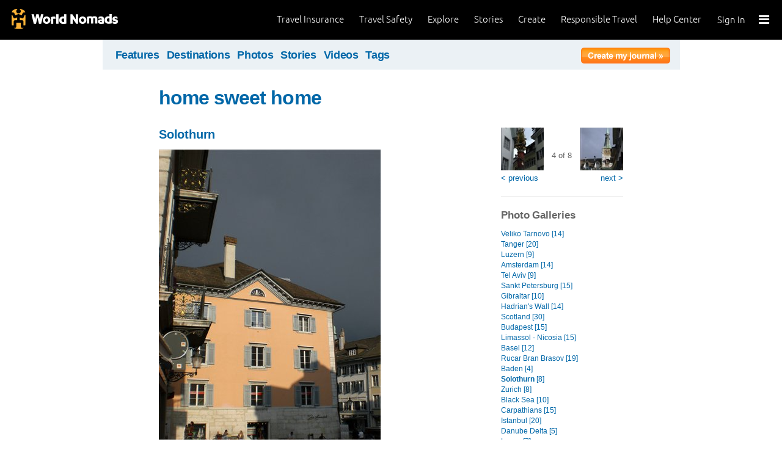

--- FILE ---
content_type: text/html; charset=utf-8
request_url: https://journals.worldnomads.com/ioana/photo/19640/562325/Switzerland
body_size: 9825
content:

<!DOCTYPE html PUBLIC "-//W3C//DTD XHTML 1.0 Strict//EN" "http://www.w3.org/TR/xhtml1/DTD/xhtml1-strict.dtd">
<html xmlns="http://www.w3.org/1999/xhtml" xml:lang="en" lang="en">
<head profile="http://gmpg.org/xfn/1">
	<title>Solothurn - Image #4 - Switzerland - WorldNomads.com</title>
	<meta http-equiv="Content-Type" content="text/html; charset=utf-8" />
	
				<meta name="description" content=" Solothurn - Image #4 - Switzerland - WorldNomads.com - WorldNomads.com - Buy travel insurance online & make your travel insurance claims online. Share your experiences, photos and connect with other travellers. Free travel blogs, travel safety advice and language guides to keep you travelling safely." />
			 
			<meta name="keywords" content="blog, blogs, journal, journals, travel stories, travel photos, adventures, backpacking, travel safety, language guides, travel insurance, cheap travel insurance, annual travel insurance, ski insurance, ski, skiing, scuba diving, scuba insurance, diving insurance, scuba, diving, travel insurance online, discount travel insurance,  international travel insurance, travel to australia, travel agent australia, australia travel insurance, australia travel information, backpacker travel insurance, backpacker insurance, backpacker cheap insurance, backpacker insurance travel, holiday insurance, cheap holiday insurance, holiday travel insurance, cheapest holiday insurance, online holiday insurance, low cost holiday insurance, vacation insurance, cancellation insurance vacation, vacation travel insurance, cheap travel insurance, cheap insurance, cheap holiday insurance, student travel insurance, Online Travel Insurance, travel advisory" />
			<meta name="classification" content="Blogs, Journals, Adventure, Adventures, Travel, Insurance, Business, Travel Insurance, Travel Stories" />
			<meta name="author" content="WorldNomads.com" />   
			<meta name="ROBOTS" content="index,follow" />
			<meta name="revisit-after" content="14 Days" />
			<meta name="doc-class" content="Living Document" />
		
	<meta http-equiv="Content-Language" content="en-us" />
	<meta name="Rating" content="General" />
	<meta name="distribution" content="Global" />
	<meta name="Copyright" content="Copyright (c) 2004-2026 World Nomads" />
	<meta http-equiv="imagetoolbar" content="no" />
	<meta name="MSSmartTagsPreventParsing" content="true" />
	<meta http-equiv="X-UA-Compatible" content="IE=EmulateIE7" />
	<meta property="fb:page_id" content="134141375993" />
	<meta property="og:type" content="article" />
	<meta name="google-site-verification" content="94fChKVbG353PvoX2rTkJ3_7nrMGXzo_30HqL9xV7R4" />
    <meta name="google-site-verification" content="Kqzmudm1LuEQk57sZv4iLzZlDOHFn4UsSqYqgUvXE4k" />
    <link rel="canonical" href="https://journals.worldnomads.com:80/ioana/photo/19640/562325/Switzerland" />

	<link rel="stylesheet" type="text/css" href="/stylesheets/journals.css" media="all" />
	<link rel="stylesheet" href="/stylesheets/print.css" type="text/css" media="print" charset="utf-8" />
	<script type="text/javascript" src="//ajax.googleapis.com/ajax/libs/jquery/1.11.0/jquery.min.js"></script>
	<script type="text/javascript" src="//ajax.googleapis.com/ajax/libs/jqueryui/1.11.0/jquery-ui.js"></script>
	<script type="text/javascript">
	  if (typeof jQuery == 'undefined') {
		  document.write(unescape("%3Cscript src='/j/jquery-1.11.0.min.js' type='text/javascript'%3E%3C/script%3E"));
	  };
	</script>

	<link id="RSSLink" title="RSS" type="application/rss+xml" rel="alternate" href="/ioana/rss.aspx"></link>
	
	
	
	<!-- Start Visual Website Optimizer Asynchronous Code -->
	<script type='text/javascript'>
		var _vwo_code = (function () {
		var account_id = 10102,
		settings_tolerance = 2000,
		library_tolerance = 2500,
		use_existing_jquery = true,
		// DO NOT EDIT BELOW THIS LINE
		f = false, d = document; return { use_existing_jquery: function () { return use_existing_jquery; }, library_tolerance: function () { return library_tolerance; }, finish: function () { if (!f) { f = true; var a = d.getElementById('_vis_opt_path_hides'); if (a) a.parentNode.removeChild(a); } }, finished: function () { return f; }, load: function (a) { var b = d.createElement('script'); b.src = a; b.type = 'text/javascript'; b.innerText; b.onerror = function () { _vwo_code.finish(); }; d.getElementsByTagName('head')[0].appendChild(b); }, init: function () { settings_timer = setTimeout('_vwo_code.finish()', settings_tolerance); this.load('//dev.visualwebsiteoptimizer.com/j.php?a=' + account_id + '&u=' + encodeURIComponent(d.URL) + '&r=' + Math.random()); var a = d.createElement('style'), b = 'body{opacity:0 !important;filter:alpha(opacity=0) !important;background:none !important;}', h = d.getElementsByTagName('head')[0]; a.setAttribute('id', '_vis_opt_path_hides'); a.setAttribute('type', 'text/css'); if (a.styleSheet) a.styleSheet.cssText = b; else a.appendChild(d.createTextNode(b)); h.appendChild(a); return settings_timer; } };
		} ()); _vwo_settings_timer = _vwo_code.init();
	</script>
	<!-- End Visual Website Optimizer Asynchronous Code -->
	
	<!-- new kosmos analytics -->
	<script type="text/javascript" src="/j/wng.googleAnalytics.js"></script>
	<script type="text/javascript" src="/j/wng.googleAnalytics.wnSpecificCustomDimensionsOrMetrics.js"></script>
	<script type="text/javascript" charset="utf-8">
		wng.googleAnalytics('UA-177811-32', 'GTM-NB4DJG');
	</script>
	
	<!-- kosmos nav stuff -->
	<script src="/content/wng.responsive.js"></script>
	<script src="/content/fastclick.js"></script>
	<link rel="stylesheet" type="text/css" href="/content/styles/cms_screen.wn.css" media="all" />
</head>


<!--[if lt IE 7 ]> <body class="ie6 section-3" id="wn-journals"> <![endif]-->
<!--[if IE 7 ]>    <body class="ie7 section-3" id="wn-journals"> <![endif]-->
<!--[if IE 8 ]>    <body class="ie8 section-3" id="wn-journals"> <![endif]-->
<!--[if IE 9 ]>    <body class="ie9 section-3" id="wn-journals"> <![endif]-->
<!--[if (gt IE 9)|!(IE)]><!--> <body id="wn-journals" class="section-3"> <!--<![endif]-->


<script type="text/javascript">
function _wattr() {
var wid=_watgq("_wat_id");
var _websiteurl='www.worldnomads.com';
if (!wid||wid=="")return;
var wqh="http://";if (document.location.protocol=="https:") wqh="https://";
var i=new Image(1,1);i.src=wqh+ _websiteurl + "/afq.aspx?watid="+wid;i.onload=function() { return; }}
function _watgq(p) {
var q=document.location.search;
if (!q||q==""||!p||p=="")return "";
var si,ei,v="";
si=q.indexOf(p);
if (si>-1) {si=q.indexOf("=",si)+1;ei=q.indexOf("&",si);if (ei<0){ei=q.length;}v=q.substring(si,ei);}
return v;}_wattr();
</script>



<!-- new kosmos nav start -->
<div style="height:65px; background-color: black; margin-bottom: 0;">
<div class="sticky-header" data-threshold="300"><a class="logo" href="https://www.worldnomads.com/">World Nomads</a></div>
<div class="side-nav closed ">
	
		<div class="signed-out">
		  <div class="side-nav-list">
			<ul>
			  <li class="side-nav-sign-in-form">
				<form action="https://www.worldnomads.com/Home/SignIn" method="post"><div class="input-group full-width no-label">
				<input id="AuthenticationRequestDto_EmailAddress" name="AuthenticationRequestDto.EmailAddress" placeholder="Email address" type="text" value="" /></div>

				<div class="input-group full-width no-label">
					<input id="AuthenticationRequestDto_Password" name="AuthenticationRequestDto.Password" placeholder="Password" type="password" /></div>
				  <div class="actions">
					<div class="input-group">
					  <input type="hidden" id="after-sign-in-return-url" name="returnUrl" />
					  <button class="button-primary">Sign in</button>
					</div>
					<div class="input-group forgotten-password">
					  <a class="load-by-ajax" data-analytics-id="popup-forgot-password" href="https://www.worldnomads.com/Member/ForgotPassword">Forgotten password?</a>
					</div>
					<div class="input-group verify-guest">
					  <div class="verify-guest-query">
						Bought as a guest?
						<a data-analytics-id="verify-guest" href="https://www.worldnomads.com/Member/VerifyGuest">Create an account</a>
					  </div>
					</div>
				  </div>
				  <div class="session-tokens"></div>
				</form>         
			  </li>
		</ul>
	  

<ul>
	  <li>
		  <a href="https://www.worldnomads.com/travel-insurance" class="side-nav-a">
			 <span class="icon">&#xe617;</span><label>Insurance</label>
			<span class="description tablet-up">Simple & flexible travel insurance for your next adventure.</span>
			</a>
	  </li>

	  <li>
		  <a href="https://www.worldnomads.com/travel-safety" class="side-nav-a">
			<span class="icon">&#xe644;</span><label>Safety</label>
			<span class="description"><div class="tablet-up">Insights to help you navigate the risks & find the safer path. </div></span>
		  </a>
	  </li>
    
    <li>
        <a href="https://www.worldnomads.com/explore" class="side-nav-a">
            <span class="icon">&#xe629;</span><label>Explore</label>
            <span class="description"><div class="tablet-up">Explore your world.</div></span>
        </a>
    </li>
    
    <li>
        <a href="https://www.worldnomads.com/stories" class="side-nav-a">
            <span class="icon">&#xe629;</span><label>Share Stories</label>
            <span class="description"><div class="tablet-up">Travel stories to excite, inspire and share.</div></span>
        </a>
    </li>

	  <li>
		 <a href="https://www.worldnomads.com/create" class="side-nav-a">
		 <span class="icon">&#xe629;</span><label>Create</label>
		 <span class="description"><div class="tablet-up">Opportunities to travel & create.</div></span>
		 </a>
	  </li>

	  <li>
		  <a href="https://www.worldnomads.com/make-a-difference" class="side-nav-a">
			<span class="icon">&#xe635;</span><label>Change Lives</label>
			<span class="description"><div class="tablet-up">Discover how travellers have helped change peoples lives.</div></span>
		  </a>
		</li>

		<li>
		  <a href="https://www.worldnomads.com//help" class="side-nav-a">
			<span class="icon">&#xe63e;</span><label>Help</label>
			<span class="description"><div class="tablet-up">Everything you need to know. We're here to help.</div></span>
		  </a>
		</li>
</ul>      
</div>

		<div class="bottom-links"><ul></ul></div>
	</div>  
</div>

<div class="side-nav-arrow"></div>
<div class="side-nav-toggle"><span></span></div>


	<div class="side-nav-sign-in ">
		<a class="login" href="https://www.worldnomads.com/Member/OpenSignIn">Sign In</a>
		<span class="existing-member">Existing Member?</span>
	</div>


<div class="side-nav-close-panel"></div>

<ul class="top-links">
  <li><a href="https://www.worldnomads.com//help">Help Center</a></li>
  <li class="hide-first"><a href="https://www.worldnomads.com/responsible-travel">Responsible Travel</a></li>
  <li class="hide-first"><a href="https://www.worldnomads.com/create">Create</a></li>
  <li class="hide-second"><a href="https://www.worldnomads.com/stories">Stories</a></li>
  <li class="hide-second"><a href="https://www.worldnomads.com/explore">Explore</a></li>
  <li><a href="https://www.worldnomads.com/travel-safety">Travel Safety</a></li>
  <li><a href="https://www.worldnomads.com/travel-insurance">Travel Insurance</a></li>
</ul>
</div>
<!-- new kosmos nav end -->


<!-- start section navigation -->
<div class="section-nav">
	
<ul class="subnav-3 clearfix">
	<li><a href="https://adventures.worldnomads.com/" title="Featured Journals, Stories and Photos">Features</a></li>
	<li><a href="https://adventures.worldnomads.com/destinations/" title="Destinations">Destinations</a></li>
	<li><a href="https://adventures.worldnomads.com/photos/" title="Photos from everyone">Photos</a></li>
	<li><a href="https://adventures.worldnomads.com/journals/" title="Stories and Writers">Stories</a></li>
	<li><a href="https://adventures.worldnomads.com/videos/" title="Videos from everyone">Videos</a></li>		
	<li><a href="https://adventures.worldnomads.com/tags/" title="Tags">Tags</a></li>
	<!-- li><a href="https://adventures.worldnomads.com/map/" title="Where in the World are you?">Map</a></li -->
	
		<li id="journal-link"><a href="https://www.worldnomads.com/member/opensignin?ReturnUrl=https://adventures.worldnomads.com/members/createblog.aspx" title="Create a journal"><img src="/i/button_create_journal.png" border="0" alt="Create your journal" /></a></li>
		
</ul>
	
</div>
<!-- end section navigation -->

<!-- start bodywrap (makes background colour full 760 width) -->
<div id="body-content">
	<div class="wrapper">
		<hr class="hide" />


	<form name="Form1" method="post" action="/ioana/photo/19640/562325/Switzerland" id="Form1">
<input type="hidden" name="__VIEWSTATE" id="__VIEWSTATE" value="/[base64]/hWd1URCnzTAGvgw=" />

<input type="hidden" name="__VIEWSTATEGENERATOR" id="__VIEWSTATEGENERATOR" value="85944D83" />
<input type="hidden" name="__EVENTVALIDATION" id="__EVENTVALIDATION" value="/wEWAgKhsKK8AQLup92tCFuJfbTAmhxapFjqtsC61wea5ipk" />
		<!-- begin main (white) wrapper -->
		<div class="main clearfix">	
		

<h1>
    <a href="https://journals.worldnomads.com/ioana/" title="home sweet home">home sweet home</a>
    <span></span>
</h1>


		<!-- facebook share script -->
		<script src="//facebook.com/connect.php/js/FB.Share" type="text/javascript"></script>
		
		<!-- start left hand column -->
			<div class="lcolumn">
				<h3><a href="https://journals.worldnomads.com/ioana/photos/19640/Switzerland/Solothurn" Title = "Return to Photo Gallery">Solothurn</a></h3>

				<div class="gallerypix">
					<a href='https://journals.worldnomads.com/ioana/photo/19640/562326/Switzerland'><img src="https://s3.amazonaws.com/aphs.worldnomads.com/ioana/19640/CIMG0877.jpg" /></a>
					<p class="subline"><a href="https://journals.worldnomads.com/ioana/country/206/Switzerland">SWITZERLAND</a> | Sunday, 8 November 2009 | Views [424]</p>
					<p></p>
					<p class="subline"></p>
				</div>


				<div id="footer-share" class="addthis_toolbox addthis_default_style">
				  <h4>Share</h4>
				  <ul>
					<li><a class="addthis_button_email" href="#"><img src="/i/social_addthis_emailme20.gif" alt="Email" width="20" height="20" /> Email</a></li>
					<li><a class="addthis_button_stumbleupon" href="#"><img src="/i/social_addthis_stumble20.gif" alt="Stumbleupon" width="20" height="20" /> Stumbleupon</a></li>
					<li><a href="http://pinterest.com/pin/create/button/?url=https://journals.worldnomads.com/ioana/photo/19640/562325/Switzerland&media=https://s3.amazonaws.com/aphs.worldnomads.com/ioana/19640/CIMG0877.jpg" class="pin-it-button" count-layout="horizontal">Pin It</a>
<script type="text/javascript" src="//assets.pinterest.com/js/pinit.js"></script></li>
				  </ul>
				
				<ul class="addthis_toolbox addthis_default_style">
				  <li class="addthis-tweet"><a class="addthis_button_tweet" tw:via="worldnomads"></a></li>
				  <li class="fb_shareButton">
						<b:if cond='data:blog.pageType == &quot;item&quot;'>
						<div style='float:right;margin-left:10px;margin-bottom:10px;'>
							<a name="fb_share" type="button_count" href="https://journals.worldnomads.com/ioana/photo/19640/562325/Switzerland">Share</a>       
						</div>
						</b:if>
				  </li>
				</ul>  
				
				<div id="footer-share-extras">	
					<ul>
						<li><input type="image" name="AddFavouritePhotobutton" id="AddFavouritePhotobutton" Title="Add to Favourite Photos" src="/i/button_add_favourite_photo.png" border="0" />
							</li>
						<li><a href="https://journals.worldnomads.com/ioana/photos/19640/Switzerland/Solothurn" id="galleryLink" title="Return to photo gallery">Return to photo gallery &gt;&gt;</a></li>
					 </ul>
				</div>
				
				<script type="text/javascript" charset="utf-8">
			// We need to append the config attributes with Javascript, because ASP.NET doesn't like the custom attributes
			  var $addthisFbook = $('.addthis_button_facebook_like'),
				  $addthisTweet = $('.addthis_button_tweet'),
				  tweetTitle = $('h3:first').text();

			  $addthisFbook.attr({
				"fb:like:layout" : "standard",
				"fb:like:show_faces" : "false",
				"fb:like:href" : "https://journals.worldnomads.com/ioana/photo/19640/562325/Switzerland",
				"fb:like:width" : 270,
				"fb:like:height" : 40
			  });
			  $addthisTweet.attr("tw:text", tweetTitle + " -");
			
			  if (!window.addthis_config) var addthis_config = {
				username: "worldnomads",
				data_track_linkback: true,
				data_use_flash: false
			  };
			</script>
		  
			<script type="text/javascript" src="//s7.addthis.com/js/250/addthis_widget.js"></script>
			</div>
				<p/>

				<a name="comments"></a>
				

				



			</div>
		<!-- end left hand column -->
			   
			<!-- start right hand column -->
			<div class="rcolumn">
				<table border=0>
<tr><td>
<a href="https://journals.worldnomads.com/ioana/photo/19640/562324/Switzerland"><img src='/ioana/gallery/19640/CIMG0875_small.jpg' height=70 width=70 title=""><br/>&lt; previous</a></td><td align='center' style='vertical-align:middle'>4 of 8</td><td align='right'>
<a href="https://journals.worldnomads.com/ioana/photo/19640/562326/Switzerland"><img src='/ioana/gallery/19640/CIMG0878_small.jpg' height=70 width=70 title=""><br/>next &gt;</a></td>
</tr></table>


				
		<h4>Photo Galleries</h4>
		<ul>
	
			<li><a href="https://journals.worldnomads.com/ioana/photos/19802/Bulgaria/Veliko-Tarnovo" title="Veliko Tarnovo">Veliko Tarnovo [14]</a></li>
	
			<li><a href="https://journals.worldnomads.com/ioana/photos/19665/Morocco/Tanger" title="Tanger">Tanger [20]</a></li>
	
			<li><a href="https://journals.worldnomads.com/ioana/photos/19664/Switzerland/Luzern" title="Luzern">Luzern [9]</a></li>
	
			<li><a href="https://journals.worldnomads.com/ioana/photos/19662/Netherlands/Amsterdam" title="Amsterdam">Amsterdam [14]</a></li>
	
			<li><a href="https://journals.worldnomads.com/ioana/photos/19660/Israel/Tel-Aviv" title="Tel Aviv">Tel Aviv [9]</a></li>
	
			<li><a href="https://journals.worldnomads.com/ioana/photos/19659/Russian-Federation/Sankt-Petersburg" title="Sankt Petersburg">Sankt Petersburg [15]</a></li>
	
			<li><a href="https://journals.worldnomads.com/ioana/photos/19658/Gibraltar/Gibraltar" title="Gibraltar">Gibraltar [10]</a></li>
	
			<li><a href="https://journals.worldnomads.com/ioana/photos/19657/United-Kingdom/Hadrians-Wall" title="Hadrian's Wall">Hadrian's Wall [14]</a></li>
	
			<li><a href="https://journals.worldnomads.com/ioana/photos/19656/United-Kingdom/Scotland" title="Scotland">Scotland [30]</a></li>
	
			<li><a href="https://journals.worldnomads.com/ioana/photos/19654/Hungary/Budapest" title="Budapest">Budapest [15]</a></li>
	
			<li><a href="https://journals.worldnomads.com/ioana/photos/19652/Cyprus/Limassol-Nicosia" title="Limassol - Nicosia">Limassol - Nicosia [15]</a></li>
	
			<li><a href="https://journals.worldnomads.com/ioana/photos/19651/Switzerland/Basel" title="Basel">Basel [12]</a></li>
	
			<li><a href="https://journals.worldnomads.com/ioana/photos/19649/Romania/Rucar-Bran-Brasov" title="Rucar Bran Brasov">Rucar Bran Brasov [19]</a></li>
	
			<li><a href="https://journals.worldnomads.com/ioana/photos/19648/Switzerland/Baden" title="Baden">Baden [4]</a></li>
	
			<li><a href="https://journals.worldnomads.com/ioana/photos/19640/Switzerland/Solothurn" title="Solothurn"><b>Solothurn</b> [8]</a></li>
	
			<li><a href="https://journals.worldnomads.com/ioana/photos/19639/Switzerland/Zurich" title="Zurich">Zurich [8]</a></li>
	
			<li><a href="https://journals.worldnomads.com/ioana/photos/19638/Romania/Black-Sea" title="Black Sea">Black Sea [10]</a></li>
	
			<li><a href="https://journals.worldnomads.com/ioana/photos/19637/Romania/Carpathians" title="Carpathians">Carpathians [15]</a></li>
	
			<li><a href="https://journals.worldnomads.com/ioana/photos/19636/Turkey/Istanbul" title="Istanbul">Istanbul [20]</a></li>
	
			<li><a href="https://journals.worldnomads.com/ioana/photos/19634/Romania/Danube-Delta" title="Danube Delta">Danube Delta [5]</a></li>
	
			<li><a href="https://journals.worldnomads.com/ioana/photos/19619/Italy/Lucca" title="Lucca">Lucca [7]</a></li>
	
			<li><a href="https://journals.worldnomads.com/ioana/photos/19618/Romania/Bucovina" title="Bucovina">Bucovina [19]</a></li>
	
			<li><a href="https://journals.worldnomads.com/ioana/photos/19617/Romania/Maramures" title="Maramures">Maramures [19]</a></li>
	
		</ul>
	
			
			

				
	<h4>Where I've been</h4>
		<ul>
	
			<a href="https://journals.worldnomads.com/ioana/country/34/Bulgaria">Bulgaria</a>&nbsp;&nbsp;
	
			<a href="https://journals.worldnomads.com/ioana/country/57/Cyprus">Cyprus</a>&nbsp;&nbsp;
	
			<a href="https://journals.worldnomads.com/ioana/country/83/Gibraltar">Gibraltar</a>&nbsp;&nbsp;
	
			<a href="https://journals.worldnomads.com/ioana/country/97/Hungary">Hungary</a>&nbsp;&nbsp;
	
			<a href="https://journals.worldnomads.com/ioana/country/104/Israel">Israel</a>&nbsp;&nbsp;
	
			<a href="https://journals.worldnomads.com/ioana/country/105/Italy">Italy</a>&nbsp;&nbsp;
	
			<a href="https://journals.worldnomads.com/ioana/country/140/Moldova">Moldova</a>&nbsp;&nbsp;
	
			<a href="https://journals.worldnomads.com/ioana/country/144/Morocco">Morocco</a>&nbsp;&nbsp;
	
			<a href="https://journals.worldnomads.com/ioana/country/150/Netherlands">Netherlands</a>&nbsp;&nbsp;
	
			<a href="https://journals.worldnomads.com/ioana/country/176/Romania">Romania</a>&nbsp;&nbsp;
	
			<a href="https://journals.worldnomads.com/ioana/country/177/Russian-Federation">Russian Federation</a>&nbsp;&nbsp;
	
			<a href="https://journals.worldnomads.com/ioana/country/206/Switzerland">Switzerland</a>&nbsp;&nbsp;
	
			<a href="https://journals.worldnomads.com/ioana/country/218/Turkey">Turkey</a>&nbsp;&nbsp;
	
			<a href="https://journals.worldnomads.com/ioana/country/225/United-Kingdom">United Kingdom</a>&nbsp;&nbsp;
	
		</ul>
	

				
				

				

				
		<h4>My trip journals</h4>
		<ul>
	
			<li><a href="https://journals.worldnomads.com/ioana/trip/13216/BULGARIA">BULGARIA (current)</a></li>
	
			<li><a href="https://journals.worldnomads.com/ioana/trip/13106/Amsterdam">Amsterdam</a></li>
	
			<li><a href="https://journals.worldnomads.com/ioana/trip/13105/Tel-Aviv">Tel Aviv</a></li>
	
			<li><a href="https://journals.worldnomads.com/ioana/trip/13104/RUSSIA">RUSSIA</a></li>
	
			<li><a href="https://journals.worldnomads.com/ioana/trip/13102/Gibraltar">Gibraltar</a></li>
	
			<li><a href="https://journals.worldnomads.com/ioana/trip/13101/Hadrians-Wall">Hadrian's Wall</a></li>
	
			<li><a href="https://journals.worldnomads.com/ioana/trip/13100/SCOTLAND">SCOTLAND</a></li>
	
			<li><a href="https://journals.worldnomads.com/ioana/trip/13098/HUNGARY">HUNGARY</a></li>
	
			<li><a href="https://journals.worldnomads.com/ioana/trip/13096/CYPRUS">CYPRUS</a></li>
	
			<li><a href="https://journals.worldnomads.com/ioana/trip/13093/MOROCCO">MOROCCO</a></li>
	
			<li><a href="https://journals.worldnomads.com/ioana/trip/13090/MOLDOVA">MOLDOVA</a></li>
	
			<li><a href="https://journals.worldnomads.com/ioana/trip/13080/ROMANIA-Black-Sea">ROMANIA - Black Sea</a></li>
	
			<li><a href="https://journals.worldnomads.com/ioana/trip/13079/ROMANIA-Carpathians">ROMANIA - Carpathians</a></li>
	
			<li><a href="https://journals.worldnomads.com/ioana/trip/13078/TURKEY-Istanbul">TURKEY - Istanbul</a></li>
	
			<li><a href="https://journals.worldnomads.com/ioana/trip/13076/ROMANIA-Danube-Delta">ROMANIA - Danube Delta</a></li>
	
			<li><a href="https://journals.worldnomads.com/ioana/trip/13071/ITALY-Lucca">ITALY - Lucca</a></li>
	
			<li><a href="https://journals.worldnomads.com/ioana/trip/13070/ROMANIA-Bucovina">ROMANIA - Bucovina</a></li>
	
			<li><a href="https://journals.worldnomads.com/ioana/trip/13069/ROMANIA-Maramures">ROMANIA - Maramures</a></li>
	
			<li><a href="https://journals.worldnomads.com/ioana/trip/13067/SWISS">SWISS</a></li>
	
		</ul>
	

				



				

<p/>
<div class="hr"><hr /></div>
<div id="google_translate_element"></div><script>
function googleTranslateElementInit() {
  new google.translate.TranslateElement({
    pageLanguage: 'en'
  }, 'google_translate_element');
}
</script><script src="http://translate.google.com/translate_a/element.js?cb=googleTranslateElementInit"></script>
			</div><!-- end right hand column -->		
		</div><!-- end main (white) wrapper -->		
	</form>

</div><!-- end bodywrap (makes background colour full width) -->
</div><!-- end wrapper --><hr class="hide" />


<!-- new kosmos footer sept 2014 -->
<footer>
	<div class="footer-background">
		<div class="footer generic">
			<a href="/"><div class="logo"></div></a>

			<div class="map">
			  <ul class="world-nomads">
				<li class="title">World Nomads</li>
			      <li><a href="https://www.worldnomads.com/travel-insurance">Travel Insurance</a></li>
				<li><a href="https://www.worldnomads.com/travel-insurance">Get a Quote</a></li>
				<li><a href="https://www.worldnomads.com/travel-safety">Travel Safety</a></li>
				<li><a href="https://www.worldnomads.com/create">Create</a></li>
				<li><a href="https://www.worldnomads.com/make-a-difference">Changing Lives</a></li>
				<li><a href="https://www.worldnomads.com/stories">Share Stories</a></li>
			  </ul>
  
			  <ul class="about-us">
				<li class="title">About Us</li>
				<li><a href="https://www.worldnomads.com/about">Who we are</a></li>
				<li><a href="https://www.worldnomads.com/in-the-news">In the News</a></li>
				<li><a href="https://partner.worldnomads.com">Partners</a></li>
				<li><a href="https://www.worldnomads.com/sitemap">Site map</a></li>
				<li><a href="https://www.worldnomads.com/terms-of-use">Terms of use</a></li>
				<li><a href="https://www.worldnomads.com/privacy">Privacy</a></li>
			  </ul>
  
			  <ul class="need-help">
				<li class="title">Need Help?</li>
				<li><a href="https://www.worldnomads.com/emergencies">Help &amp; Emergencies</a></li>
				<li><a href="https://www.worldnomads.com/travel-insurance-claims">Make a claim</a></li>
				<li><a href="https://www.worldnomads.com//help">Help Center</a></li>
				<li><a href="https://pp.worldnomads.com/contact-us">Contact us</a></li>
			  </ul>
			</div>

			<div class="membership">Already a member? <a href="https://www.worldnomads.com/Member">Sign In</a></div>

			<ul class="social">
			  <li class="title">Follow us on</li>
			  <li class="twitter"><a href="https://twitter.com/worldnomads" target="_blank"></a></li>
			  <li class="facebook"><a href="https://www.facebook.com/worldnomads" target="_blank"></a></li>
			  <li class="youtube"><a href="http://www.youtube.com/user/WorldNomadsTV" target="_blank"></a></li>
			  <li class="flickr"><a href="https://www.flickr.com/groups/worldnomads/" target="_blank"></a></li>
			  <li class="instagram"><a href="http://instagram.com/worldnomads/" target="_blank"></a></li>
			  <li class="vimeo"><a href="http://vimeo.com/worldnomadstv" target="_blank"></a></li>
			  <li class="pinterest"><a href="http://www.pinterest.com/worldnomads/" target="_blank"></a></li>
			</ul>

		 </div>

	<div class="disclaimer">
	    Travel insurance doesn't cover everything. All of the information we provide is a brief summary. It does not include all terms, conditions, limitations, exclusions and termination provisions of the plans described. Coverage may not be the same or available for residents of all countries, states or provinces. Please carefully read your policy wording for a full description of coverage.
	    <br />
        <br/>
        WorldNomads.com Pty Limited (ABN 62 127 485 198 AR 343027) at Governor Macquarie Tower, Level 18, 1 Farrer Place, Sydney, NSW, 2000, Australia is an Authorised Representative of nib Travel Services (Australia) Pty Ltd (ABN 81 115 932 173 AFSL 308461) (formerly known as Cerberus Special Risks), and is underwritten in Australia by XL Insurance Company SE, Australia branch (ABN 36 083 570 441) and in New Zealand by certain underwriters at Lloyd's. nib Travel Services Europe Limited trading as nib Travel Services and World Nomads (CN 601851), at First Floor, City Quarter, Lapps Quay, Cork, Ireland operates in both Europe and the UK; in Europe it is underwritten by XL Insurance Company SE; in the UK it is underwritten by XL Catlin Insurance Company UK Limited. nib Travel Services Europe Limited trading as nib Travel Services and World Nomads is regulated by the Central Bank of Ireland. nib Travel Services Europe Limited trading as nib Travel Services and World Nomads is deemed authorised and regulated by the Financial Conduct Authority. The nature and extent of consumer protections may differ from those for firms based in the UK. Details of the Temporary Permissions Regime, which allows EEA-based firms to operate in the UK for a limited period while seeking full authorisation, are available on the Financial Conduct Authority’s website. WorldNomads.com Pty Limited markets and promotes travel insurance products of nib Travel Services Limited (License No.1446874) (formerly known as Nomadic Insurance Limited), at PO Box 1051, Grand Cayman KY1-1102, Cayman Islands. World Nomads Inc. (1585422), at 520 3rd Street, Suite 201, Oakland, CA 94607, plans are administered by Trip Mate Inc. (in CA & UT, dba, Trip Mate Insurance Agency) at 9225 Ward Parkway, Suite 200, Kansas City, MO, 64114, USA, with 24-hour and Assistance Services provided by Generali Global Assistance and plans underwritten by Nationwide Mutual Insurance Company and affiliated companies, Columbus, OH. World Nomads (Canada) Ltd (BC: 0700178; Business No: 001 85379 7942 RC0001) is a licensed agent sponsored by AIG Insurance Company of Canada at 120 Bremner Boulevard, Suite 2200, Toronto, Ontario, M5J 0A8, Canada. World Experiences Seguros De Viagem Brasil Ltda (CNPJ: 21.346.969/0001-99) at Rua Padre João Manuel, 755, 16º andar, São Paulo – SP, Brazil is an Authorized Partner (Representante) of Zurich Minas Brasil Seguros S.A. (CNPJ: 17.197.385/0001-21) at Av. Getúlio Vargas, 1420, 5th floor, Funcionários, Belo Horizonte, State of Minas Gerais through the SUSEP Process 15414.901107/2015-77. All World Nomads entities listed above, including nib Travel Services Europe, nib Travel Services Limited and nib Travel Services (Australia) Pty Ltd, are subsidiaries of nib holdings limited (ABN 51 125 633 856).
	    </div>

	<!-- Google Code for Remarketing Tag june 2013-->
	<script type="text/javascript">
		/* <![CDATA[ */
		var google_conversion_id = 1071648801;
		var google_custom_params = window.google_tag_params;
		var google_remarketing_only = true;
		/* ]]> */
	</script>
	<script type="text/javascript" src="//www.googleadservices.com/pagead/conversion.js">
	</script>
	<noscript>
		<img height="1" width="1" style="border-style:none;" alt="" src="//googleads.g.doubleclick.net/pagead/viewthroughconversion/1071648801/?value=0&amp;guid=ON&amp;script=0"/>
	</noscript>

	
	<script type="text/javascript">
		adroll_adv_id = "UJHNPFXX65DHFEY65XZZT2"; adroll_pix_id = "A3OUH6HXJNCS3JSJFTX3LZ"; (function () {
			var oldonload = window.onload; window.onload = function () {
				__adroll_loaded = true;
				var scr = document.createElement("script");
				var host = (("https:" == document.location.protocol) ? "https://s.adroll.com" : "http://a.adroll.com");
				scr.setAttribute('async', 'true');
				scr.type = "text/javascript";
				scr.src = host + "/j/roundtrip.js";
				((document.getElementsByTagName('head') || [null])[0] ||
		document.getElementsByTagName('script')[0].parentNode).appendChild(scr);
				if (oldonload) { oldonload() }
			};
		} ());
	</script>
	
	<!-- Google Code for Remarketing Tag june 2013-->
	<script type="text/javascript">
	/* <![CDATA[ */
	var google_conversion_id = 1071648801;
	var google_custom_params = window.google_tag_params;
	var google_remarketing_only = true;
	/* ]]> */
	</script>
	<script type="text/javascript" src="//www.googleadservices.com/pagead/conversion.js"></script>
	<noscript>
	<img height="1" width="1" style="border-style:none;" alt="" src="//googleads.g.doubleclick.net/pagead/viewthroughconversion/1071648801/?value=0&amp;guid=ON&amp;script=0"/>
	</noscript>

<!-- google plus -->
<script type="text/javascript" src="https://apis.google.com/js/plusone.js"></script>

</div>
</footer>
<!-- end kosmos footer -->




	
</div>

<script>(function(){function c(){var b=a.contentDocument||a.contentWindow.document;if(b){var d=b.createElement('script');d.innerHTML="window.__CF$cv$params={r:'9c14bff39cf02a83',t:'MTc2ODk3Njg4OS4wMDAwMDA='};var a=document.createElement('script');a.nonce='';a.src='/cdn-cgi/challenge-platform/scripts/jsd/main.js';document.getElementsByTagName('head')[0].appendChild(a);";b.getElementsByTagName('head')[0].appendChild(d)}}if(document.body){var a=document.createElement('iframe');a.height=1;a.width=1;a.style.position='absolute';a.style.top=0;a.style.left=0;a.style.border='none';a.style.visibility='hidden';document.body.appendChild(a);if('loading'!==document.readyState)c();else if(window.addEventListener)document.addEventListener('DOMContentLoaded',c);else{var e=document.onreadystatechange||function(){};document.onreadystatechange=function(b){e(b);'loading'!==document.readyState&&(document.onreadystatechange=e,c())}}}})();</script></body>
</html>



--- FILE ---
content_type: text/css
request_url: https://tags.srv.stackadapt.com/sa.css
body_size: -11
content:
:root {
    --sa-uid: '0-5c5a2566-07ef-59ae-781c-7a783537db34';
}